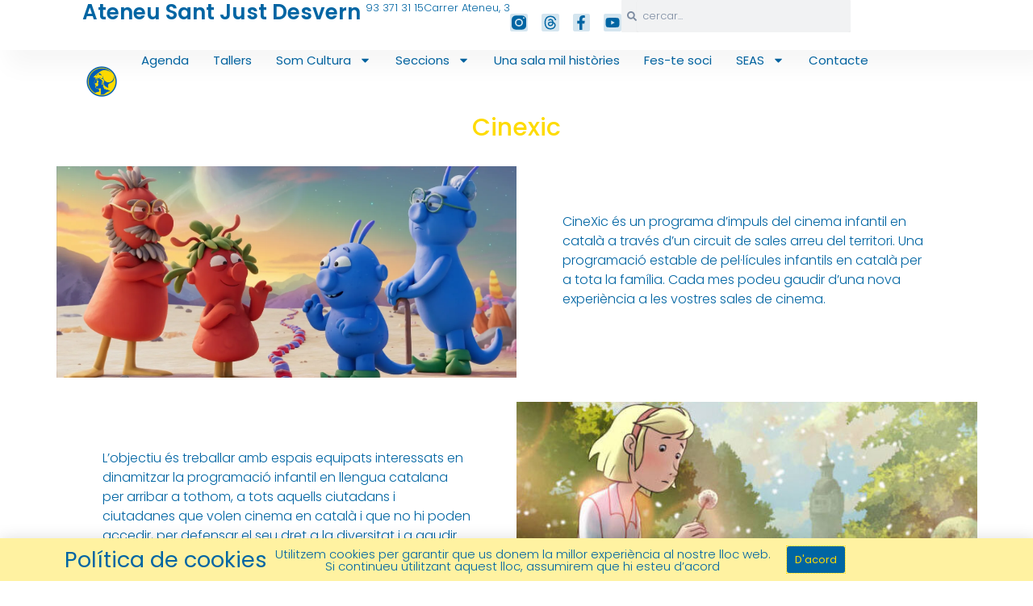

--- FILE ---
content_type: text/css; charset=UTF-8
request_url: https://ateneudesvern.cat/wp-content/uploads/elementor/css/post-4598.css?ver=1769022055
body_size: 2034
content:
.elementor-4598 .elementor-element.elementor-element-041295b{--display:flex;--flex-direction:row;--container-widget-width:initial;--container-widget-height:100%;--container-widget-flex-grow:1;--container-widget-align-self:stretch;--flex-wrap-mobile:wrap;--justify-content:center;--margin-top:0px;--margin-bottom:0px;--margin-left:0px;--margin-right:0px;--padding-top:0px;--padding-bottom:0px;--padding-left:0px;--padding-right:0px;}.elementor-widget-heading .elementor-heading-title{font-family:var( --e-global-typography-primary-font-family ), Sans-serif;font-size:var( --e-global-typography-primary-font-size );font-weight:var( --e-global-typography-primary-font-weight );text-transform:var( --e-global-typography-primary-text-transform );font-style:var( --e-global-typography-primary-font-style );text-decoration:var( --e-global-typography-primary-text-decoration );line-height:var( --e-global-typography-primary-line-height );letter-spacing:var( --e-global-typography-primary-letter-spacing );word-spacing:var( --e-global-typography-primary-word-spacing );color:var( --e-global-color-primary );}.elementor-4598 .elementor-element.elementor-element-fe5c778 .elementor-heading-title{font-family:"Poppins", Sans-serif;font-size:30px;font-weight:500;text-transform:none;font-style:normal;text-decoration:none;line-height:1.2em;letter-spacing:0px;word-spacing:0em;color:var( --e-global-color-635e724 );}.elementor-4598 .elementor-element.elementor-element-62260c5{--display:flex;--flex-direction:column;--container-widget-width:100%;--container-widget-height:initial;--container-widget-flex-grow:0;--container-widget-align-self:initial;--flex-wrap-mobile:wrap;}.elementor-4598 .elementor-element.elementor-element-67a0e55{--display:flex;--flex-direction:row;--container-widget-width:calc( ( 1 - var( --container-widget-flex-grow ) ) * 100% );--container-widget-height:100%;--container-widget-flex-grow:1;--container-widget-align-self:stretch;--flex-wrap-mobile:wrap;--align-items:stretch;--gap:0px 0px;--row-gap:0px;--column-gap:0px;--margin-top:30px;--margin-bottom:0px;--margin-left:0px;--margin-right:0px;--padding-top:0%;--padding-bottom:0%;--padding-left:0%;--padding-right:0%;}.elementor-4598 .elementor-element.elementor-element-92fb26b{--display:flex;--justify-content:flex-end;--gap:0px 0px;--row-gap:0px;--column-gap:0px;--padding-top:15%;--padding-bottom:0%;--padding-left:0%;--padding-right:8%;}.elementor-4598 .elementor-element.elementor-element-92fb26b:not(.elementor-motion-effects-element-type-background), .elementor-4598 .elementor-element.elementor-element-92fb26b > .elementor-motion-effects-container > .elementor-motion-effects-layer{background-image:url("https://ateneudesvern.cat/wp-content/uploads/2024/09/BILL-Y-JANET-Y-OTRAS-CRONICAS-MARCIANAS-1.webp");background-position:center center;background-repeat:repeat;background-size:cover;}.elementor-4598 .elementor-element.elementor-element-3acdef9{--display:flex;--gap:0px 0px;--row-gap:0px;--column-gap:0px;--padding-top:5%;--padding-bottom:5%;--padding-left:5%;--padding-right:5%;}.elementor-widget-text-editor{font-family:var( --e-global-typography-text-font-family ), Sans-serif;font-size:var( --e-global-typography-text-font-size );font-weight:var( --e-global-typography-text-font-weight );text-transform:var( --e-global-typography-text-text-transform );font-style:var( --e-global-typography-text-font-style );text-decoration:var( --e-global-typography-text-text-decoration );line-height:var( --e-global-typography-text-line-height );letter-spacing:var( --e-global-typography-text-letter-spacing );color:var( --e-global-color-text );}.elementor-widget-text-editor.elementor-drop-cap-view-stacked .elementor-drop-cap{background-color:var( --e-global-color-primary );}.elementor-widget-text-editor.elementor-drop-cap-view-framed .elementor-drop-cap, .elementor-widget-text-editor.elementor-drop-cap-view-default .elementor-drop-cap{color:var( --e-global-color-primary );border-color:var( --e-global-color-primary );}.elementor-4598 .elementor-element.elementor-element-5e9fe7e{font-family:"Poppins", Sans-serif;font-size:16px;font-weight:300;text-transform:none;font-style:normal;text-decoration:none;line-height:1.5em;letter-spacing:0px;color:var( --e-global-color-1d644a7 );}.elementor-4598 .elementor-element.elementor-element-b230065{--display:flex;--flex-direction:column;--container-widget-width:100%;--container-widget-height:initial;--container-widget-flex-grow:0;--container-widget-align-self:initial;--flex-wrap-mobile:wrap;--margin-top:30px;--margin-bottom:0px;--margin-left:0px;--margin-right:0px;}.elementor-4598 .elementor-element.elementor-element-f52e6da{--display:flex;--flex-direction:row;--container-widget-width:calc( ( 1 - var( --container-widget-flex-grow ) ) * 100% );--container-widget-height:100%;--container-widget-flex-grow:1;--container-widget-align-self:stretch;--flex-wrap-mobile:wrap;--align-items:stretch;--gap:0px 0px;--row-gap:0px;--column-gap:0px;--padding-top:0%;--padding-bottom:0%;--padding-left:0%;--padding-right:0%;}.elementor-4598 .elementor-element.elementor-element-b70897b{--display:flex;--gap:0px 0px;--row-gap:0px;--column-gap:0px;--padding-top:05%;--padding-bottom:05%;--padding-left:05%;--padding-right:05%;}.elementor-4598 .elementor-element.elementor-element-f9af557{font-family:"Poppins", Sans-serif;font-size:16px;font-weight:300;text-transform:none;font-style:normal;text-decoration:none;line-height:1.5em;letter-spacing:0px;color:var( --e-global-color-1d644a7 );}.elementor-4598 .elementor-element.elementor-element-920b13b{--display:flex;--justify-content:flex-end;--gap:0px 0px;--row-gap:0px;--column-gap:0px;--padding-top:15%;--padding-bottom:0%;--padding-left:0%;--padding-right:8%;}.elementor-4598 .elementor-element.elementor-element-920b13b:not(.elementor-motion-effects-element-type-background), .elementor-4598 .elementor-element.elementor-element-920b13b > .elementor-motion-effects-container > .elementor-motion-effects-layer{background-image:url("https://ateneudesvern.cat/wp-content/uploads/2024/09/cinexic.jpg");background-position:center center;background-repeat:no-repeat;background-size:cover;}.elementor-4598 .elementor-element.elementor-element-17d38f9{--display:flex;--flex-direction:column;--container-widget-width:100%;--container-widget-height:initial;--container-widget-flex-grow:0;--container-widget-align-self:initial;--flex-wrap-mobile:wrap;--margin-top:30px;--margin-bottom:0px;--margin-left:0px;--margin-right:0px;--padding-top:0px;--padding-bottom:020px;--padding-left:0px;--padding-right:0px;}.elementor-4598 .elementor-element.elementor-element-a8eedff{--display:flex;--flex-direction:row;--container-widget-width:calc( ( 1 - var( --container-widget-flex-grow ) ) * 100% );--container-widget-height:100%;--container-widget-flex-grow:1;--container-widget-align-self:stretch;--flex-wrap-mobile:wrap;--align-items:stretch;--gap:0px 0px;--row-gap:0px;--column-gap:0px;--padding-top:0%;--padding-bottom:0%;--padding-left:0%;--padding-right:0%;}.elementor-4598 .elementor-element.elementor-element-0b23c0a{--display:flex;--justify-content:flex-end;--gap:0px 0px;--row-gap:0px;--column-gap:0px;--padding-top:15%;--padding-bottom:0%;--padding-left:0%;--padding-right:8%;}.elementor-4598 .elementor-element.elementor-element-0b23c0a:not(.elementor-motion-effects-element-type-background), .elementor-4598 .elementor-element.elementor-element-0b23c0a > .elementor-motion-effects-container > .elementor-motion-effects-layer{background-image:url("https://ateneudesvern.cat/wp-content/uploads/2024/09/SUPERCUC-WEB-PETITA-20240319-720x340-1.jpg");background-position:center center;background-repeat:no-repeat;background-size:cover;}.elementor-4598 .elementor-element.elementor-element-f2e2ca8{--display:flex;--gap:0px 0px;--row-gap:0px;--column-gap:0px;--padding-top:05%;--padding-bottom:05%;--padding-left:05%;--padding-right:05%;}.elementor-4598 .elementor-element.elementor-element-aeecbde{font-family:"Poppins", Sans-serif;font-size:16px;font-weight:300;text-transform:none;font-style:normal;text-decoration:none;line-height:1.5em;letter-spacing:0px;color:var( --e-global-color-1d644a7 );}.elementor-widget-button .elementor-button{background-color:var( --e-global-color-accent );font-family:var( --e-global-typography-accent-font-family ), Sans-serif;font-size:var( --e-global-typography-accent-font-size );font-weight:var( --e-global-typography-accent-font-weight );text-transform:var( --e-global-typography-accent-text-transform );font-style:var( --e-global-typography-accent-font-style );text-decoration:var( --e-global-typography-accent-text-decoration );line-height:var( --e-global-typography-accent-line-height );letter-spacing:var( --e-global-typography-accent-letter-spacing );}.elementor-4598 .elementor-element.elementor-element-1d09025 .elementor-button{background-color:var( --e-global-color-635e724 );font-family:"Poppins", Sans-serif;font-size:16px;font-weight:400;text-transform:none;font-style:normal;text-decoration:none;line-height:1em;letter-spacing:0px;fill:var( --e-global-color-1d644a7 );color:var( --e-global-color-1d644a7 );}.elementor-4598 .elementor-element.elementor-element-1d09025 .elementor-button:hover, .elementor-4598 .elementor-element.elementor-element-1d09025 .elementor-button:focus{background-color:var( --e-global-color-635e724 );color:var( --e-global-color-c696dce );}.elementor-4598 .elementor-element.elementor-element-1d09025 > .elementor-widget-container{padding:10px 0px 0px 0px;}.elementor-4598 .elementor-element.elementor-element-1d09025.elementor-element{--align-self:center;}.elementor-4598 .elementor-element.elementor-element-1d09025 .elementor-button:hover svg, .elementor-4598 .elementor-element.elementor-element-1d09025 .elementor-button:focus svg{fill:var( --e-global-color-c696dce );}.elementor-4598 .elementor-element.elementor-element-b6f1b3f{--display:flex;--flex-direction:column;--container-widget-width:100%;--container-widget-height:initial;--container-widget-flex-grow:0;--container-widget-align-self:initial;--flex-wrap-mobile:wrap;}.elementor-4598 .elementor-element.elementor-element-d769f89{--display:flex;--flex-direction:column;--container-widget-width:100%;--container-widget-height:initial;--container-widget-flex-grow:0;--container-widget-align-self:initial;--flex-wrap-mobile:wrap;}.elementor-4598 .elementor-element.elementor-element-730180e{--display:flex;--flex-direction:column;--container-widget-width:100%;--container-widget-height:initial;--container-widget-flex-grow:0;--container-widget-align-self:initial;--flex-wrap-mobile:wrap;}.elementor-4598 .elementor-element.elementor-element-12e7216{--display:flex;--flex-direction:column;--container-widget-width:100%;--container-widget-height:initial;--container-widget-flex-grow:0;--container-widget-align-self:initial;--flex-wrap-mobile:wrap;}.elementor-4598 .elementor-element.elementor-element-6dddac1{--display:flex;--flex-direction:column;--container-widget-width:100%;--container-widget-height:initial;--container-widget-flex-grow:0;--container-widget-align-self:initial;--flex-wrap-mobile:wrap;}.elementor-4598 .elementor-element.elementor-element-80ca8df{--display:flex;--flex-direction:column;--container-widget-width:100%;--container-widget-height:initial;--container-widget-flex-grow:0;--container-widget-align-self:initial;--flex-wrap-mobile:wrap;}.elementor-4598 .elementor-element.elementor-element-2235d79{--display:flex;--flex-direction:column;--container-widget-width:100%;--container-widget-height:initial;--container-widget-flex-grow:0;--container-widget-align-self:initial;--flex-wrap-mobile:wrap;}.elementor-4598 .elementor-element.elementor-element-6a8b8b9{--display:flex;--flex-direction:column;--container-widget-width:100%;--container-widget-height:initial;--container-widget-flex-grow:0;--container-widget-align-self:initial;--flex-wrap-mobile:wrap;}.elementor-4598 .elementor-element.elementor-element-98761ba{--display:flex;--flex-direction:row;--container-widget-width:initial;--container-widget-height:100%;--container-widget-flex-grow:1;--container-widget-align-self:stretch;--flex-wrap-mobile:wrap;}.elementor-widget-divider{--divider-color:var( --e-global-color-secondary );}.elementor-widget-divider .elementor-divider__text{color:var( --e-global-color-secondary );font-family:var( --e-global-typography-secondary-font-family ), Sans-serif;font-size:var( --e-global-typography-secondary-font-size );font-weight:var( --e-global-typography-secondary-font-weight );text-transform:var( --e-global-typography-secondary-text-transform );font-style:var( --e-global-typography-secondary-font-style );text-decoration:var( --e-global-typography-secondary-text-decoration );line-height:var( --e-global-typography-secondary-line-height );letter-spacing:var( --e-global-typography-secondary-letter-spacing );}.elementor-widget-divider.elementor-view-stacked .elementor-icon{background-color:var( --e-global-color-secondary );}.elementor-widget-divider.elementor-view-framed .elementor-icon, .elementor-widget-divider.elementor-view-default .elementor-icon{color:var( --e-global-color-secondary );border-color:var( --e-global-color-secondary );}.elementor-widget-divider.elementor-view-framed .elementor-icon, .elementor-widget-divider.elementor-view-default .elementor-icon svg{fill:var( --e-global-color-secondary );}.elementor-4598 .elementor-element.elementor-element-7841531{--divider-border-style:solid;--divider-color:var( --e-global-color-635e724 );--divider-border-width:1px;}.elementor-4598 .elementor-element.elementor-element-7841531 .elementor-divider-separator{width:100%;margin:0 auto;margin-center:0;}.elementor-4598 .elementor-element.elementor-element-7841531 .elementor-divider{text-align:center;padding-block-start:19px;padding-block-end:19px;}.elementor-4598 .elementor-element.elementor-element-19e6233{--display:flex;--flex-direction:column;--container-widget-width:100%;--container-widget-height:initial;--container-widget-flex-grow:0;--container-widget-align-self:initial;--flex-wrap-mobile:wrap;}.elementor-4598 .elementor-element.elementor-element-5539d28{--display:flex;--flex-direction:column;--container-widget-width:100%;--container-widget-height:initial;--container-widget-flex-grow:0;--container-widget-align-self:initial;--flex-wrap-mobile:wrap;}.elementor-4598 .elementor-element.elementor-element-768c6c9{--display:flex;--flex-direction:column;--container-widget-width:100%;--container-widget-height:initial;--container-widget-flex-grow:0;--container-widget-align-self:initial;--flex-wrap-mobile:wrap;}.elementor-4598 .elementor-element.elementor-element-c4ab7dc{--display:flex;--flex-direction:column;--container-widget-width:100%;--container-widget-height:initial;--container-widget-flex-grow:0;--container-widget-align-self:initial;--flex-wrap-mobile:wrap;}.elementor-4598 .elementor-element.elementor-element-e06f2ca{--display:flex;--flex-direction:column;--container-widget-width:100%;--container-widget-height:initial;--container-widget-flex-grow:0;--container-widget-align-self:initial;--flex-wrap-mobile:wrap;}.elementor-4598 .elementor-element.elementor-element-07ac9c4{--display:flex;--flex-direction:column;--container-widget-width:100%;--container-widget-height:initial;--container-widget-flex-grow:0;--container-widget-align-self:initial;--flex-wrap-mobile:wrap;}.elementor-4598 .elementor-element.elementor-element-39366bb{--display:flex;--flex-direction:column;--container-widget-width:100%;--container-widget-height:initial;--container-widget-flex-grow:0;--container-widget-align-self:initial;--flex-wrap-mobile:wrap;}.elementor-4598 .elementor-element.elementor-element-3dd3fc0{--display:flex;--flex-direction:column;--container-widget-width:100%;--container-widget-height:initial;--container-widget-flex-grow:0;--container-widget-align-self:initial;--flex-wrap-mobile:wrap;}.elementor-4598 .elementor-element.elementor-element-ff9b67f{--display:flex;--flex-direction:row;--container-widget-width:initial;--container-widget-height:100%;--container-widget-flex-grow:1;--container-widget-align-self:stretch;--flex-wrap-mobile:wrap;}.elementor-4598 .elementor-element.elementor-element-f104ca6{--display:flex;--flex-direction:column;--container-widget-width:100%;--container-widget-height:initial;--container-widget-flex-grow:0;--container-widget-align-self:initial;--flex-wrap-mobile:wrap;--justify-content:center;}.elementor-4598 .elementor-element.elementor-element-f99d49e{text-align:start;}.elementor-4598 .elementor-element.elementor-element-f99d49e .elementor-heading-title{font-family:"Poppins", Sans-serif;font-size:25px;font-weight:500;text-transform:none;font-style:normal;text-decoration:none;line-height:1.2em;letter-spacing:0px;word-spacing:0em;color:var( --e-global-color-635e724 );}.elementor-4598 .elementor-element.elementor-element-4f97e3c{--display:flex;--flex-direction:column;--container-widget-width:100%;--container-widget-height:initial;--container-widget-flex-grow:0;--container-widget-align-self:initial;--flex-wrap-mobile:wrap;}.elementor-4598 .elementor-element.elementor-element-09a4da3{--display:flex;--flex-direction:column;--container-widget-width:100%;--container-widget-height:initial;--container-widget-flex-grow:0;--container-widget-align-self:initial;--flex-wrap-mobile:wrap;}.elementor-4598 .elementor-element.elementor-element-11f927e{--display:flex;--flex-direction:column;--container-widget-width:100%;--container-widget-height:initial;--container-widget-flex-grow:0;--container-widget-align-self:initial;--flex-wrap-mobile:wrap;}.elementor-4598 .elementor-element.elementor-element-c3bb7db{--display:flex;--flex-direction:column;--container-widget-width:100%;--container-widget-height:initial;--container-widget-flex-grow:0;--container-widget-align-self:initial;--flex-wrap-mobile:wrap;}.elementor-4598 .elementor-element.elementor-element-3c734fd{--display:flex;--flex-direction:column;--container-widget-width:100%;--container-widget-height:initial;--container-widget-flex-grow:0;--container-widget-align-self:initial;--flex-wrap-mobile:wrap;}.elementor-4598 .elementor-element.elementor-element-bf42b48{--display:flex;--flex-direction:column;--container-widget-width:100%;--container-widget-height:initial;--container-widget-flex-grow:0;--container-widget-align-self:initial;--flex-wrap-mobile:wrap;--padding-top:0px;--padding-bottom:15px;--padding-left:0px;--padding-right:0px;}.elementor-4598 .elementor-element.elementor-element-38fe537{--display:flex;--flex-direction:column;--container-widget-width:100%;--container-widget-height:initial;--container-widget-flex-grow:0;--container-widget-align-self:initial;--flex-wrap-mobile:wrap;}.elementor-4598 .elementor-element.elementor-element-3170f76{--display:flex;--flex-direction:column;--container-widget-width:100%;--container-widget-height:initial;--container-widget-flex-grow:0;--container-widget-align-self:initial;--flex-wrap-mobile:wrap;}.elementor-4598 .elementor-element.elementor-element-5dfbb0a{--display:flex;--flex-direction:column;--container-widget-width:100%;--container-widget-height:initial;--container-widget-flex-grow:0;--container-widget-align-self:initial;--flex-wrap-mobile:wrap;--padding-top:5px;--padding-bottom:0px;--padding-left:0px;--padding-right:0px;}.elementor-4598 .elementor-element.elementor-element-c204a15{--display:flex;--flex-direction:column;--container-widget-width:100%;--container-widget-height:initial;--container-widget-flex-grow:0;--container-widget-align-self:initial;--flex-wrap-mobile:wrap;}.elementor-4598 .elementor-element.elementor-element-3d4e6b6{--display:flex;--flex-direction:row;--container-widget-width:calc( ( 1 - var( --container-widget-flex-grow ) ) * 100% );--container-widget-height:100%;--container-widget-flex-grow:1;--container-widget-align-self:stretch;--flex-wrap-mobile:wrap;--justify-content:center;--align-items:stretch;--gap:50px 50px;--row-gap:50px;--column-gap:50px;--flex-wrap:wrap;--padding-top:5%;--padding-bottom:5%;--padding-left:5%;--padding-right:5%;}.elementor-widget-call-to-action .elementor-cta__title{font-family:var( --e-global-typography-primary-font-family ), Sans-serif;font-size:var( --e-global-typography-primary-font-size );font-weight:var( --e-global-typography-primary-font-weight );text-transform:var( --e-global-typography-primary-text-transform );font-style:var( --e-global-typography-primary-font-style );text-decoration:var( --e-global-typography-primary-text-decoration );line-height:var( --e-global-typography-primary-line-height );letter-spacing:var( --e-global-typography-primary-letter-spacing );word-spacing:var( --e-global-typography-primary-word-spacing );}.elementor-widget-call-to-action .elementor-cta__description{font-family:var( --e-global-typography-text-font-family ), Sans-serif;font-size:var( --e-global-typography-text-font-size );font-weight:var( --e-global-typography-text-font-weight );text-transform:var( --e-global-typography-text-text-transform );font-style:var( --e-global-typography-text-font-style );text-decoration:var( --e-global-typography-text-text-decoration );line-height:var( --e-global-typography-text-line-height );letter-spacing:var( --e-global-typography-text-letter-spacing );}.elementor-widget-call-to-action .elementor-cta__button{font-family:var( --e-global-typography-accent-font-family ), Sans-serif;font-size:var( --e-global-typography-accent-font-size );font-weight:var( --e-global-typography-accent-font-weight );text-transform:var( --e-global-typography-accent-text-transform );font-style:var( --e-global-typography-accent-font-style );text-decoration:var( --e-global-typography-accent-text-decoration );line-height:var( --e-global-typography-accent-line-height );letter-spacing:var( --e-global-typography-accent-letter-spacing );}.elementor-widget-call-to-action .elementor-ribbon-inner{background-color:var( --e-global-color-accent );font-family:var( --e-global-typography-accent-font-family ), Sans-serif;font-size:var( --e-global-typography-accent-font-size );font-weight:var( --e-global-typography-accent-font-weight );text-transform:var( --e-global-typography-accent-text-transform );font-style:var( --e-global-typography-accent-font-style );text-decoration:var( --e-global-typography-accent-text-decoration );line-height:var( --e-global-typography-accent-line-height );letter-spacing:var( --e-global-typography-accent-letter-spacing );}.elementor-4598 .elementor-element.elementor-element-7184755 .elementor-cta .elementor-cta__bg, .elementor-4598 .elementor-element.elementor-element-7184755 .elementor-cta .elementor-cta__bg-overlay{transition-duration:1500ms;}.elementor-4598 .elementor-element.elementor-element-7184755{width:var( --container-widget-width, 30% );max-width:30%;--container-widget-width:30%;--container-widget-flex-grow:0;}.elementor-4598 .elementor-element.elementor-element-7184755 .elementor-cta__content{min-height:31vh;text-align:start;padding:0px 0px 48px 48px;}.elementor-4598 .elementor-element.elementor-element-7184755 .elementor-cta__title{font-family:"Poppins", Sans-serif;font-size:25px;font-weight:600;text-transform:none;font-style:normal;text-decoration:none;line-height:1.3em;letter-spacing:0px;word-spacing:0em;color:#FFFFFF;}.elementor-4598 .elementor-element.elementor-element-7184755 .elementor-cta__title:not(:last-child){margin-bottom:100px;}.elementor-4598 .elementor-element.elementor-element-7184755 .elementor-cta:not(:hover) .elementor-cta__bg-overlay{background-color:#2121215C;}.elementor-4598 .elementor-element.elementor-element-7184755 .elementor-cta:hover .elementor-cta__bg-overlay{background-color:#21212114;}.elementor-4598 .elementor-element.elementor-element-d2cb6f3 .elementor-cta .elementor-cta__bg, .elementor-4598 .elementor-element.elementor-element-d2cb6f3 .elementor-cta .elementor-cta__bg-overlay{transition-duration:1500ms;}.elementor-4598 .elementor-element.elementor-element-d2cb6f3{width:var( --container-widget-width, 30% );max-width:30%;--container-widget-width:30%;--container-widget-flex-grow:0;}.elementor-4598 .elementor-element.elementor-element-d2cb6f3 .elementor-cta__content{min-height:31vh;text-align:start;padding:0px 0px 48px 48px;}.elementor-4598 .elementor-element.elementor-element-d2cb6f3 .elementor-cta__title{font-family:"Poppins", Sans-serif;font-size:25px;font-weight:600;text-transform:none;font-style:normal;text-decoration:none;line-height:1.3em;letter-spacing:0px;word-spacing:0em;color:#FFFFFF;}.elementor-4598 .elementor-element.elementor-element-d2cb6f3 .elementor-cta__title:not(:last-child){margin-bottom:100px;}.elementor-4598 .elementor-element.elementor-element-d2cb6f3 .elementor-cta:not(:hover) .elementor-cta__bg-overlay{background-color:#2121215C;}.elementor-4598 .elementor-element.elementor-element-d2cb6f3 .elementor-cta:hover .elementor-cta__bg-overlay{background-color:#21212114;}.elementor-4598 .elementor-element.elementor-element-a5b62a0 .elementor-cta .elementor-cta__bg, .elementor-4598 .elementor-element.elementor-element-a5b62a0 .elementor-cta .elementor-cta__bg-overlay{transition-duration:1500ms;}.elementor-4598 .elementor-element.elementor-element-a5b62a0{width:var( --container-widget-width, 30% );max-width:30%;--container-widget-width:30%;--container-widget-flex-grow:0;}.elementor-4598 .elementor-element.elementor-element-a5b62a0 .elementor-cta__content{min-height:31vh;text-align:start;padding:0px 0px 48px 48px;}.elementor-4598 .elementor-element.elementor-element-a5b62a0 .elementor-cta__title{font-family:"Poppins", Sans-serif;font-size:25px;font-weight:600;text-transform:none;font-style:normal;text-decoration:none;line-height:1.3em;letter-spacing:0px;word-spacing:0em;color:#FFFFFF;}.elementor-4598 .elementor-element.elementor-element-a5b62a0 .elementor-cta__title:not(:last-child){margin-bottom:100px;}.elementor-4598 .elementor-element.elementor-element-a5b62a0 .elementor-cta:not(:hover) .elementor-cta__bg-overlay{background-color:#2121215C;}.elementor-4598 .elementor-element.elementor-element-a5b62a0 .elementor-cta:hover .elementor-cta__bg-overlay{background-color:#21212114;}body.elementor-page-4598:not(.elementor-motion-effects-element-type-background), body.elementor-page-4598 > .elementor-motion-effects-container > .elementor-motion-effects-layer{background-color:#FFFFFF;}@media(max-width:1142px){.elementor-widget-heading .elementor-heading-title{font-size:var( --e-global-typography-primary-font-size );line-height:var( --e-global-typography-primary-line-height );letter-spacing:var( --e-global-typography-primary-letter-spacing );word-spacing:var( --e-global-typography-primary-word-spacing );}.elementor-4598 .elementor-element.elementor-element-fe5c778 .elementor-heading-title{font-size:30px;}.elementor-4598 .elementor-element.elementor-element-67a0e55{--flex-direction:column;--container-widget-width:100%;--container-widget-height:initial;--container-widget-flex-grow:0;--container-widget-align-self:initial;--flex-wrap-mobile:wrap;}.elementor-4598 .elementor-element.elementor-element-92fb26b{--padding-top:20%;--padding-bottom:0%;--padding-left:0%;--padding-right:12%;}.elementor-4598 .elementor-element.elementor-element-3acdef9{--padding-top:10%;--padding-bottom:10%;--padding-left:10%;--padding-right:10%;}.elementor-widget-text-editor{font-size:var( --e-global-typography-text-font-size );line-height:var( --e-global-typography-text-line-height );letter-spacing:var( --e-global-typography-text-letter-spacing );}.elementor-4598 .elementor-element.elementor-element-5e9fe7e{font-size:18px;}.elementor-4598 .elementor-element.elementor-element-f52e6da{--flex-direction:column;--container-widget-width:100%;--container-widget-height:initial;--container-widget-flex-grow:0;--container-widget-align-self:initial;--flex-wrap-mobile:wrap;}.elementor-4598 .elementor-element.elementor-element-b70897b{--padding-top:10%;--padding-bottom:10%;--padding-left:10%;--padding-right:10%;}.elementor-4598 .elementor-element.elementor-element-f9af557{font-size:18px;}.elementor-4598 .elementor-element.elementor-element-920b13b{--padding-top:20%;--padding-bottom:0%;--padding-left:0%;--padding-right:12%;}.elementor-4598 .elementor-element.elementor-element-a8eedff{--flex-direction:column;--container-widget-width:100%;--container-widget-height:initial;--container-widget-flex-grow:0;--container-widget-align-self:initial;--flex-wrap-mobile:wrap;}.elementor-4598 .elementor-element.elementor-element-0b23c0a{--padding-top:20%;--padding-bottom:0%;--padding-left:0%;--padding-right:12%;}.elementor-4598 .elementor-element.elementor-element-f2e2ca8{--padding-top:10%;--padding-bottom:10%;--padding-left:10%;--padding-right:10%;}.elementor-4598 .elementor-element.elementor-element-aeecbde{font-size:18px;}.elementor-widget-button .elementor-button{font-size:var( --e-global-typography-accent-font-size );line-height:var( --e-global-typography-accent-line-height );letter-spacing:var( --e-global-typography-accent-letter-spacing );}.elementor-4598 .elementor-element.elementor-element-1d09025 .elementor-button{font-size:14px;}.elementor-widget-divider .elementor-divider__text{font-size:var( --e-global-typography-secondary-font-size );line-height:var( --e-global-typography-secondary-line-height );letter-spacing:var( --e-global-typography-secondary-letter-spacing );}.elementor-4598 .elementor-element.elementor-element-f99d49e .elementor-heading-title{font-size:24px;}.elementor-4598 .elementor-element.elementor-element-3d4e6b6{--min-height:800px;--justify-content:space-evenly;--gap:10px 10px;--row-gap:10px;--column-gap:10px;--padding-top:10%;--padding-bottom:10%;--padding-left:2%;--padding-right:2%;}.elementor-widget-call-to-action .elementor-cta__title{font-size:var( --e-global-typography-primary-font-size );line-height:var( --e-global-typography-primary-line-height );letter-spacing:var( --e-global-typography-primary-letter-spacing );word-spacing:var( --e-global-typography-primary-word-spacing );}.elementor-widget-call-to-action .elementor-cta__description{font-size:var( --e-global-typography-text-font-size );line-height:var( --e-global-typography-text-line-height );letter-spacing:var( --e-global-typography-text-letter-spacing );}.elementor-widget-call-to-action .elementor-cta__button{font-size:var( --e-global-typography-accent-font-size );line-height:var( --e-global-typography-accent-line-height );letter-spacing:var( --e-global-typography-accent-letter-spacing );}.elementor-widget-call-to-action .elementor-ribbon-inner{font-size:var( --e-global-typography-accent-font-size );line-height:var( --e-global-typography-accent-line-height );letter-spacing:var( --e-global-typography-accent-letter-spacing );}.elementor-4598 .elementor-element.elementor-element-7184755 .elementor-cta__content{min-height:300px;padding:0px 15px 30px 30px;}.elementor-4598 .elementor-element.elementor-element-7184755 .elementor-cta__title{font-size:25px;}.elementor-4598 .elementor-element.elementor-element-7184755 .elementor-cta__title:not(:last-child){margin-bottom:20px;}.elementor-4598 .elementor-element.elementor-element-d2cb6f3 .elementor-cta__content{min-height:300px;padding:0px 15px 30px 30px;}.elementor-4598 .elementor-element.elementor-element-d2cb6f3 .elementor-cta__title{font-size:25px;}.elementor-4598 .elementor-element.elementor-element-d2cb6f3 .elementor-cta__title:not(:last-child){margin-bottom:20px;}.elementor-4598 .elementor-element.elementor-element-a5b62a0 .elementor-cta__content{min-height:300px;padding:0px 15px 30px 30px;}.elementor-4598 .elementor-element.elementor-element-a5b62a0 .elementor-cta__title{font-size:25px;}.elementor-4598 .elementor-element.elementor-element-a5b62a0 .elementor-cta__title:not(:last-child){margin-bottom:20px;}}@media(max-width:767px){.elementor-widget-heading .elementor-heading-title{font-size:var( --e-global-typography-primary-font-size );line-height:var( --e-global-typography-primary-line-height );letter-spacing:var( --e-global-typography-primary-letter-spacing );word-spacing:var( --e-global-typography-primary-word-spacing );}.elementor-4598 .elementor-element.elementor-element-fe5c778 .elementor-heading-title{font-size:28px;line-height:1.1em;}.elementor-4598 .elementor-element.elementor-element-92fb26b:not(.elementor-motion-effects-element-type-background), .elementor-4598 .elementor-element.elementor-element-92fb26b > .elementor-motion-effects-container > .elementor-motion-effects-layer{background-position:center center;background-repeat:no-repeat;background-size:cover;}.elementor-4598 .elementor-element.elementor-element-3acdef9{--padding-top:15%;--padding-bottom:15%;--padding-left:6%;--padding-right:6%;}.elementor-widget-text-editor{font-size:var( --e-global-typography-text-font-size );line-height:var( --e-global-typography-text-line-height );letter-spacing:var( --e-global-typography-text-letter-spacing );}.elementor-4598 .elementor-element.elementor-element-5e9fe7e{font-size:16px;}.elementor-4598 .elementor-element.elementor-element-b230065{--margin-top:0px;--margin-bottom:0px;--margin-left:0px;--margin-right:0px;}.elementor-4598 .elementor-element.elementor-element-f52e6da{--margin-top:-30px;--margin-bottom:0px;--margin-left:0px;--margin-right:0px;}.elementor-4598 .elementor-element.elementor-element-b70897b{--padding-top:0%;--padding-bottom:0%;--padding-left:6%;--padding-right:6%;}.elementor-4598 .elementor-element.elementor-element-f9af557{font-size:16px;}.elementor-4598 .elementor-element.elementor-element-920b13b:not(.elementor-motion-effects-element-type-background), .elementor-4598 .elementor-element.elementor-element-920b13b > .elementor-motion-effects-container > .elementor-motion-effects-layer{background-position:center center;background-repeat:no-repeat;background-size:cover;}.elementor-4598 .elementor-element.elementor-element-920b13b{--padding-top:0%;--padding-bottom:35%;--padding-left:0%;--padding-right:0%;}.elementor-4598 .elementor-element.elementor-element-17d38f9{--margin-top:0px;--margin-bottom:0px;--margin-left:0px;--margin-right:0px;}.elementor-4598 .elementor-element.elementor-element-a8eedff{--margin-top:-30px;--margin-bottom:0px;--margin-left:0px;--margin-right:0px;}.elementor-4598 .elementor-element.elementor-element-0b23c0a:not(.elementor-motion-effects-element-type-background), .elementor-4598 .elementor-element.elementor-element-0b23c0a > .elementor-motion-effects-container > .elementor-motion-effects-layer{background-position:center center;background-repeat:no-repeat;background-size:cover;}.elementor-4598 .elementor-element.elementor-element-0b23c0a{--margin-top:51px;--margin-bottom:0px;--margin-left:0px;--margin-right:0px;--padding-top:0%;--padding-bottom:35%;--padding-left:0%;--padding-right:0%;}.elementor-4598 .elementor-element.elementor-element-f2e2ca8{--margin-top:15px;--margin-bottom:0px;--margin-left:0px;--margin-right:0px;--padding-top:0%;--padding-bottom:5%;--padding-left:6%;--padding-right:6%;}.elementor-4598 .elementor-element.elementor-element-aeecbde{font-size:16px;}.elementor-widget-button .elementor-button{font-size:var( --e-global-typography-accent-font-size );line-height:var( --e-global-typography-accent-line-height );letter-spacing:var( --e-global-typography-accent-letter-spacing );}.elementor-4598 .elementor-element.elementor-element-1d09025 .elementor-button{font-size:16px;}.elementor-widget-divider .elementor-divider__text{font-size:var( --e-global-typography-secondary-font-size );line-height:var( --e-global-typography-secondary-line-height );letter-spacing:var( --e-global-typography-secondary-letter-spacing );}.elementor-4598 .elementor-element.elementor-element-f99d49e .elementor-heading-title{font-size:23px;line-height:1.1em;}.elementor-4598 .elementor-element.elementor-element-3d4e6b6{--gap:30px 30px;--row-gap:30px;--column-gap:30px;--padding-top:10%;--padding-bottom:10%;--padding-left:5%;--padding-right:5%;}.elementor-widget-call-to-action .elementor-cta__title{font-size:var( --e-global-typography-primary-font-size );line-height:var( --e-global-typography-primary-line-height );letter-spacing:var( --e-global-typography-primary-letter-spacing );word-spacing:var( --e-global-typography-primary-word-spacing );}.elementor-widget-call-to-action .elementor-cta__description{font-size:var( --e-global-typography-text-font-size );line-height:var( --e-global-typography-text-line-height );letter-spacing:var( --e-global-typography-text-letter-spacing );}.elementor-widget-call-to-action .elementor-cta__button{font-size:var( --e-global-typography-accent-font-size );line-height:var( --e-global-typography-accent-line-height );letter-spacing:var( --e-global-typography-accent-letter-spacing );}.elementor-widget-call-to-action .elementor-ribbon-inner{font-size:var( --e-global-typography-accent-font-size );line-height:var( --e-global-typography-accent-line-height );letter-spacing:var( --e-global-typography-accent-letter-spacing );}.elementor-4598 .elementor-element.elementor-element-7184755{--container-widget-width:100%;--container-widget-flex-grow:0;width:var( --container-widget-width, 100% );max-width:100%;}.elementor-4598 .elementor-element.elementor-element-7184755 .elementor-cta__title:not(:last-child){margin-bottom:15px;}.elementor-4598 .elementor-element.elementor-element-d2cb6f3{--container-widget-width:100%;--container-widget-flex-grow:0;width:var( --container-widget-width, 100% );max-width:100%;}.elementor-4598 .elementor-element.elementor-element-d2cb6f3 .elementor-cta__title:not(:last-child){margin-bottom:15px;}.elementor-4598 .elementor-element.elementor-element-a5b62a0{--container-widget-width:100%;--container-widget-flex-grow:0;width:var( --container-widget-width, 100% );max-width:100%;}.elementor-4598 .elementor-element.elementor-element-a5b62a0 .elementor-cta__title:not(:last-child){margin-bottom:15px;}}@media(min-width:768px){.elementor-4598 .elementor-element.elementor-element-92fb26b{--width:50%;}.elementor-4598 .elementor-element.elementor-element-3acdef9{--width:50%;}.elementor-4598 .elementor-element.elementor-element-b70897b{--width:50%;}.elementor-4598 .elementor-element.elementor-element-920b13b{--width:50%;}.elementor-4598 .elementor-element.elementor-element-0b23c0a{--width:50%;}.elementor-4598 .elementor-element.elementor-element-f2e2ca8{--width:50%;}}@media(max-width:1142px) and (min-width:768px){.elementor-4598 .elementor-element.elementor-element-92fb26b{--width:100%;}.elementor-4598 .elementor-element.elementor-element-3acdef9{--width:100%;}.elementor-4598 .elementor-element.elementor-element-b70897b{--width:100%;}.elementor-4598 .elementor-element.elementor-element-920b13b{--width:100%;}.elementor-4598 .elementor-element.elementor-element-0b23c0a{--width:100%;}.elementor-4598 .elementor-element.elementor-element-f2e2ca8{--width:100%;}}

--- FILE ---
content_type: text/css; charset=UTF-8
request_url: https://ateneudesvern.cat/wp-content/uploads/elementor/css/post-6505.css?ver=1768959108
body_size: 1993
content:
.elementor-6505 .elementor-element.elementor-element-4027b649{--display:flex;--min-height:62px;--flex-direction:row;--container-widget-width:calc( ( 1 - var( --container-widget-flex-grow ) ) * 100% );--container-widget-height:100%;--container-widget-flex-grow:1;--container-widget-align-self:stretch;--flex-wrap-mobile:wrap;--justify-content:space-between;--align-items:center;--gap:0px 0px;--row-gap:0px;--column-gap:0px;box-shadow:15px 15px 30px 5px rgba(0, 0, 0, 0.04);--padding-top:0%;--padding-bottom:0%;--padding-left:8%;--padding-right:8%;--z-index:96;}.elementor-6505 .elementor-element.elementor-element-4027b649:not(.elementor-motion-effects-element-type-background), .elementor-6505 .elementor-element.elementor-element-4027b649 > .elementor-motion-effects-container > .elementor-motion-effects-layer{background-color:#FFFFFF;}.elementor-widget-image .widget-image-caption{color:var( --e-global-color-text );font-family:var( --e-global-typography-text-font-family ), Sans-serif;font-size:var( --e-global-typography-text-font-size );font-weight:var( --e-global-typography-text-font-weight );text-transform:var( --e-global-typography-text-text-transform );font-style:var( --e-global-typography-text-font-style );text-decoration:var( --e-global-typography-text-text-decoration );line-height:var( --e-global-typography-text-line-height );letter-spacing:var( --e-global-typography-text-letter-spacing );}.elementor-6505 .elementor-element.elementor-element-5b18a1e{width:var( --container-widget-width, 5.49% );max-width:5.49%;--container-widget-width:5.49%;--container-widget-flex-grow:0;text-align:end;}.elementor-6505 .elementor-element.elementor-element-5b18a1e > .elementor-widget-container{margin:15px 15px 15px 15px;}.elementor-6505 .elementor-element.elementor-element-5b18a1e.elementor-element{--flex-grow:0;--flex-shrink:0;}.elementor-widget-heading .elementor-heading-title{font-family:var( --e-global-typography-primary-font-family ), Sans-serif;font-size:var( --e-global-typography-primary-font-size );font-weight:var( --e-global-typography-primary-font-weight );text-transform:var( --e-global-typography-primary-text-transform );font-style:var( --e-global-typography-primary-font-style );text-decoration:var( --e-global-typography-primary-text-decoration );line-height:var( --e-global-typography-primary-line-height );letter-spacing:var( --e-global-typography-primary-letter-spacing );word-spacing:var( --e-global-typography-primary-word-spacing );color:var( --e-global-color-primary );}.elementor-6505 .elementor-element.elementor-element-440ba3e{text-align:center;}.elementor-6505 .elementor-element.elementor-element-440ba3e .elementor-heading-title{font-family:"Poppins", Sans-serif;font-size:26px;font-weight:600;text-transform:none;font-style:normal;text-decoration:none;line-height:1.2em;letter-spacing:0px;word-spacing:0em;color:var( --e-global-color-1d644a7 );}.elementor-widget-icon-list .elementor-icon-list-item:not(:last-child):after{border-color:var( --e-global-color-text );}.elementor-widget-icon-list .elementor-icon-list-icon i{color:var( --e-global-color-primary );}.elementor-widget-icon-list .elementor-icon-list-icon svg{fill:var( --e-global-color-primary );}.elementor-widget-icon-list .elementor-icon-list-item > .elementor-icon-list-text, .elementor-widget-icon-list .elementor-icon-list-item > a{font-family:var( --e-global-typography-text-font-family ), Sans-serif;font-size:var( --e-global-typography-text-font-size );font-weight:var( --e-global-typography-text-font-weight );text-transform:var( --e-global-typography-text-text-transform );font-style:var( --e-global-typography-text-font-style );text-decoration:var( --e-global-typography-text-text-decoration );line-height:var( --e-global-typography-text-line-height );letter-spacing:var( --e-global-typography-text-letter-spacing );}.elementor-widget-icon-list .elementor-icon-list-text{color:var( --e-global-color-secondary );}.elementor-6505 .elementor-element.elementor-element-7c6fa9bf .elementor-icon-list-icon i{color:var( --e-global-color-635e724 );transition:color 0.3s;}.elementor-6505 .elementor-element.elementor-element-7c6fa9bf .elementor-icon-list-icon svg{fill:var( --e-global-color-635e724 );transition:fill 0.3s;}.elementor-6505 .elementor-element.elementor-element-7c6fa9bf{--e-icon-list-icon-size:15px;--icon-vertical-offset:0px;}.elementor-6505 .elementor-element.elementor-element-7c6fa9bf .elementor-icon-list-icon{padding-inline-end:1px;}.elementor-6505 .elementor-element.elementor-element-7c6fa9bf .elementor-icon-list-item > .elementor-icon-list-text, .elementor-6505 .elementor-element.elementor-element-7c6fa9bf .elementor-icon-list-item > a{font-family:"Poppins", Sans-serif;font-size:13px;font-weight:300;text-transform:none;font-style:normal;text-decoration:none;line-height:1.5em;letter-spacing:0px;}.elementor-6505 .elementor-element.elementor-element-7c6fa9bf .elementor-icon-list-text{color:var( --e-global-color-1d644a7 );transition:color 0.3s;}.elementor-6505 .elementor-element.elementor-element-413729e4 .elementor-heading-title{font-family:"Poppins", Sans-serif;font-size:13px;font-weight:300;text-transform:none;font-style:normal;text-decoration:none;line-height:1.5em;letter-spacing:0px;color:var( --e-global-color-1d644a7 );}.elementor-6505 .elementor-element.elementor-element-b3c7971{--grid-template-columns:repeat(0, auto);--icon-size:18px;--grid-column-gap:13px;--grid-row-gap:0px;}.elementor-6505 .elementor-element.elementor-element-b3c7971 .elementor-widget-container{text-align:center;}.elementor-6505 .elementor-element.elementor-element-b3c7971 > .elementor-widget-container{margin:0px 0px 0px 0px;padding:0px 0px 0px 0px;}.elementor-6505 .elementor-element.elementor-element-b3c7971.elementor-element{--align-self:center;}.elementor-6505 .elementor-element.elementor-element-b3c7971 .elementor-social-icon{background-color:#0065A32B;--icon-padding:0.1em;}.elementor-6505 .elementor-element.elementor-element-b3c7971 .elementor-social-icon i{color:var( --e-global-color-1d644a7 );}.elementor-6505 .elementor-element.elementor-element-b3c7971 .elementor-social-icon svg{fill:var( --e-global-color-1d644a7 );}.elementor-6505 .elementor-element.elementor-element-b3c7971 .elementor-social-icon:hover{background-color:var( --e-global-color-635e724 );}.elementor-6505 .elementor-element.elementor-element-b3c7971 .elementor-social-icon:hover i{color:var( --e-global-color-1d644a7 );}.elementor-6505 .elementor-element.elementor-element-b3c7971 .elementor-social-icon:hover svg{fill:var( --e-global-color-1d644a7 );}.elementor-widget-search-form input[type="search"].elementor-search-form__input{font-family:var( --e-global-typography-text-font-family ), Sans-serif;font-size:var( --e-global-typography-text-font-size );font-weight:var( --e-global-typography-text-font-weight );text-transform:var( --e-global-typography-text-text-transform );font-style:var( --e-global-typography-text-font-style );text-decoration:var( --e-global-typography-text-text-decoration );line-height:var( --e-global-typography-text-line-height );letter-spacing:var( --e-global-typography-text-letter-spacing );}.elementor-widget-search-form .elementor-search-form__input,
					.elementor-widget-search-form .elementor-search-form__icon,
					.elementor-widget-search-form .elementor-lightbox .dialog-lightbox-close-button,
					.elementor-widget-search-form .elementor-lightbox .dialog-lightbox-close-button:hover,
					.elementor-widget-search-form.elementor-search-form--skin-full_screen input[type="search"].elementor-search-form__input{color:var( --e-global-color-text );fill:var( --e-global-color-text );}.elementor-widget-search-form .elementor-search-form__submit{font-family:var( --e-global-typography-text-font-family ), Sans-serif;font-size:var( --e-global-typography-text-font-size );font-weight:var( --e-global-typography-text-font-weight );text-transform:var( --e-global-typography-text-text-transform );font-style:var( --e-global-typography-text-font-style );text-decoration:var( --e-global-typography-text-text-decoration );line-height:var( --e-global-typography-text-line-height );letter-spacing:var( --e-global-typography-text-letter-spacing );background-color:var( --e-global-color-secondary );}.elementor-6505 .elementor-element.elementor-element-12a48c3 .elementor-search-form__container{min-height:22px;}.elementor-6505 .elementor-element.elementor-element-12a48c3 .elementor-search-form__submit{min-width:22px;}body:not(.rtl) .elementor-6505 .elementor-element.elementor-element-12a48c3 .elementor-search-form__icon{padding-left:calc(22px / 3);}body.rtl .elementor-6505 .elementor-element.elementor-element-12a48c3 .elementor-search-form__icon{padding-right:calc(22px / 3);}.elementor-6505 .elementor-element.elementor-element-12a48c3 .elementor-search-form__input, .elementor-6505 .elementor-element.elementor-element-12a48c3.elementor-search-form--button-type-text .elementor-search-form__submit{padding-left:calc(22px / 3);padding-right:calc(22px / 3);}.elementor-6505 .elementor-element.elementor-element-12a48c3 .elementor-search-form__icon{--e-search-form-icon-size-minimal:12px;}.elementor-6505 .elementor-element.elementor-element-12a48c3 input[type="search"].elementor-search-form__input{font-family:"Poppins", Sans-serif;font-size:13px;font-weight:300;text-transform:none;font-style:normal;text-decoration:none;line-height:1.5em;letter-spacing:0px;}.elementor-6505 .elementor-element.elementor-element-12a48c3:not(.elementor-search-form--skin-full_screen) .elementor-search-form--focus .elementor-search-form__container{border-color:var( --e-global-color-1d644a7 );}.elementor-6505 .elementor-element.elementor-element-12a48c3.elementor-search-form--skin-full_screen input[type="search"].elementor-search-form__input:focus{border-color:var( --e-global-color-1d644a7 );}.elementor-6505 .elementor-element.elementor-element-12a48c3:not(.elementor-search-form--skin-full_screen) .elementor-search-form__container{border-radius:1px;}.elementor-6505 .elementor-element.elementor-element-12a48c3.elementor-search-form--skin-full_screen input[type="search"].elementor-search-form__input{border-radius:1px;}.elementor-6505 .elementor-element.elementor-element-40669cb{--display:flex;--flex-direction:row;--container-widget-width:initial;--container-widget-height:100%;--container-widget-flex-grow:1;--container-widget-align-self:stretch;--flex-wrap-mobile:wrap;--gap:0px 0px;--row-gap:0px;--column-gap:0px;}.elementor-6505 .elementor-element.elementor-element-313af74{--display:flex;--flex-direction:column;--container-widget-width:100%;--container-widget-height:initial;--container-widget-flex-grow:0;--container-widget-align-self:initial;--flex-wrap-mobile:wrap;}.elementor-6505 .elementor-element.elementor-element-313af74.e-con{--flex-grow:0;--flex-shrink:0;}.elementor-6505 .elementor-element.elementor-element-4e96e1a{width:var( --container-widget-width, 100% );max-width:100%;--container-widget-width:100%;--container-widget-flex-grow:0;text-align:start;}.elementor-6505 .elementor-element.elementor-element-4e96e1a > .elementor-widget-container{margin:20px 20px 20px 37px;padding:0px 10px 0px 0px;}.elementor-6505 .elementor-element.elementor-element-4e96e1a.elementor-element{--flex-grow:0;--flex-shrink:0;}.elementor-6505 .elementor-element.elementor-element-53aed03{--display:flex;--flex-direction:column;--container-widget-width:100%;--container-widget-height:initial;--container-widget-flex-grow:0;--container-widget-align-self:initial;--flex-wrap-mobile:wrap;--justify-content:center;}.elementor-6505 .elementor-element.elementor-element-53aed03.e-con{--flex-grow:0;--flex-shrink:0;}.elementor-widget-nav-menu .elementor-nav-menu .elementor-item{font-family:var( --e-global-typography-primary-font-family ), Sans-serif;font-size:var( --e-global-typography-primary-font-size );font-weight:var( --e-global-typography-primary-font-weight );text-transform:var( --e-global-typography-primary-text-transform );font-style:var( --e-global-typography-primary-font-style );text-decoration:var( --e-global-typography-primary-text-decoration );line-height:var( --e-global-typography-primary-line-height );letter-spacing:var( --e-global-typography-primary-letter-spacing );word-spacing:var( --e-global-typography-primary-word-spacing );}.elementor-widget-nav-menu .elementor-nav-menu--main .elementor-item{color:var( --e-global-color-text );fill:var( --e-global-color-text );}.elementor-widget-nav-menu .elementor-nav-menu--main .elementor-item:hover,
					.elementor-widget-nav-menu .elementor-nav-menu--main .elementor-item.elementor-item-active,
					.elementor-widget-nav-menu .elementor-nav-menu--main .elementor-item.highlighted,
					.elementor-widget-nav-menu .elementor-nav-menu--main .elementor-item:focus{color:var( --e-global-color-accent );fill:var( --e-global-color-accent );}.elementor-widget-nav-menu .elementor-nav-menu--main:not(.e--pointer-framed) .elementor-item:before,
					.elementor-widget-nav-menu .elementor-nav-menu--main:not(.e--pointer-framed) .elementor-item:after{background-color:var( --e-global-color-accent );}.elementor-widget-nav-menu .e--pointer-framed .elementor-item:before,
					.elementor-widget-nav-menu .e--pointer-framed .elementor-item:after{border-color:var( --e-global-color-accent );}.elementor-widget-nav-menu{--e-nav-menu-divider-color:var( --e-global-color-text );}.elementor-widget-nav-menu .elementor-nav-menu--dropdown .elementor-item, .elementor-widget-nav-menu .elementor-nav-menu--dropdown  .elementor-sub-item{font-family:var( --e-global-typography-accent-font-family ), Sans-serif;font-size:var( --e-global-typography-accent-font-size );font-weight:var( --e-global-typography-accent-font-weight );text-transform:var( --e-global-typography-accent-text-transform );font-style:var( --e-global-typography-accent-font-style );text-decoration:var( --e-global-typography-accent-text-decoration );letter-spacing:var( --e-global-typography-accent-letter-spacing );}.elementor-6505 .elementor-element.elementor-element-3a69801a .elementor-menu-toggle{margin-left:auto;}.elementor-6505 .elementor-element.elementor-element-3a69801a .elementor-nav-menu .elementor-item{font-family:"Poppins", Sans-serif;font-size:15px;font-weight:400;text-transform:none;font-style:normal;text-decoration:none;line-height:1em;letter-spacing:0px;}.elementor-6505 .elementor-element.elementor-element-3a69801a .elementor-nav-menu--main .elementor-item{color:var( --e-global-color-1d644a7 );fill:var( --e-global-color-1d644a7 );padding-left:0px;padding-right:0px;padding-top:5px;padding-bottom:5px;}.elementor-6505 .elementor-element.elementor-element-3a69801a .elementor-nav-menu--main .elementor-item:hover,
					.elementor-6505 .elementor-element.elementor-element-3a69801a .elementor-nav-menu--main .elementor-item.elementor-item-active,
					.elementor-6505 .elementor-element.elementor-element-3a69801a .elementor-nav-menu--main .elementor-item.highlighted,
					.elementor-6505 .elementor-element.elementor-element-3a69801a .elementor-nav-menu--main .elementor-item:focus{color:#324A6D;fill:#324A6D;}.elementor-6505 .elementor-element.elementor-element-3a69801a .elementor-nav-menu--main:not(.e--pointer-framed) .elementor-item:before,
					.elementor-6505 .elementor-element.elementor-element-3a69801a .elementor-nav-menu--main:not(.e--pointer-framed) .elementor-item:after{background-color:#324A6D;}.elementor-6505 .elementor-element.elementor-element-3a69801a .e--pointer-framed .elementor-item:before,
					.elementor-6505 .elementor-element.elementor-element-3a69801a .e--pointer-framed .elementor-item:after{border-color:#324A6D;}.elementor-6505 .elementor-element.elementor-element-3a69801a .elementor-nav-menu--main .elementor-item.elementor-item-active{color:#324A6D;}.elementor-6505 .elementor-element.elementor-element-3a69801a .elementor-nav-menu--main:not(.e--pointer-framed) .elementor-item.elementor-item-active:before,
					.elementor-6505 .elementor-element.elementor-element-3a69801a .elementor-nav-menu--main:not(.e--pointer-framed) .elementor-item.elementor-item-active:after{background-color:#324A6D;}.elementor-6505 .elementor-element.elementor-element-3a69801a .e--pointer-framed .elementor-item.elementor-item-active:before,
					.elementor-6505 .elementor-element.elementor-element-3a69801a .e--pointer-framed .elementor-item.elementor-item-active:after{border-color:#324A6D;}.elementor-6505 .elementor-element.elementor-element-3a69801a .e--pointer-framed .elementor-item:before{border-width:1px;}.elementor-6505 .elementor-element.elementor-element-3a69801a .e--pointer-framed.e--animation-draw .elementor-item:before{border-width:0 0 1px 1px;}.elementor-6505 .elementor-element.elementor-element-3a69801a .e--pointer-framed.e--animation-draw .elementor-item:after{border-width:1px 1px 0 0;}.elementor-6505 .elementor-element.elementor-element-3a69801a .e--pointer-framed.e--animation-corners .elementor-item:before{border-width:1px 0 0 1px;}.elementor-6505 .elementor-element.elementor-element-3a69801a .e--pointer-framed.e--animation-corners .elementor-item:after{border-width:0 1px 1px 0;}.elementor-6505 .elementor-element.elementor-element-3a69801a .e--pointer-underline .elementor-item:after,
					 .elementor-6505 .elementor-element.elementor-element-3a69801a .e--pointer-overline .elementor-item:before,
					 .elementor-6505 .elementor-element.elementor-element-3a69801a .e--pointer-double-line .elementor-item:before,
					 .elementor-6505 .elementor-element.elementor-element-3a69801a .e--pointer-double-line .elementor-item:after{height:1px;}.elementor-6505 .elementor-element.elementor-element-3a69801a{--e-nav-menu-horizontal-menu-item-margin:calc( 30px / 2 );}.elementor-6505 .elementor-element.elementor-element-3a69801a .elementor-nav-menu--main:not(.elementor-nav-menu--layout-horizontal) .elementor-nav-menu > li:not(:last-child){margin-bottom:30px;}.elementor-6505 .elementor-element.elementor-element-3a69801a .elementor-nav-menu--dropdown a, .elementor-6505 .elementor-element.elementor-element-3a69801a .elementor-menu-toggle{color:var( --e-global-color-1d644a7 );fill:var( --e-global-color-1d644a7 );}.elementor-6505 .elementor-element.elementor-element-3a69801a .elementor-nav-menu--dropdown{background-color:#F3F5F8;}.elementor-6505 .elementor-element.elementor-element-3a69801a .elementor-nav-menu--dropdown a:hover,
					.elementor-6505 .elementor-element.elementor-element-3a69801a .elementor-nav-menu--dropdown a:focus,
					.elementor-6505 .elementor-element.elementor-element-3a69801a .elementor-nav-menu--dropdown a.elementor-item-active,
					.elementor-6505 .elementor-element.elementor-element-3a69801a .elementor-nav-menu--dropdown a.highlighted{background-color:#F9FAFD;}.elementor-6505 .elementor-element.elementor-element-3a69801a .elementor-nav-menu--dropdown a.elementor-item-active{background-color:#F9FAFD;}.elementor-6505 .elementor-element.elementor-element-3a69801a .elementor-nav-menu--dropdown .elementor-item, .elementor-6505 .elementor-element.elementor-element-3a69801a .elementor-nav-menu--dropdown  .elementor-sub-item{font-family:"Poppins", Sans-serif;font-size:13px;font-weight:300;text-transform:none;font-style:normal;text-decoration:none;letter-spacing:0px;}.elementor-6505 .elementor-element.elementor-element-3a69801a .elementor-nav-menu--dropdown a{padding-top:6px;padding-bottom:6px;}.elementor-6505 .elementor-element.elementor-element-3a69801a .elementor-nav-menu--dropdown li:not(:last-child){border-style:none;}.elementor-6505 .elementor-element.elementor-element-3a69801a .elementor-nav-menu--main > .elementor-nav-menu > li > .elementor-nav-menu--dropdown, .elementor-6505 .elementor-element.elementor-element-3a69801a .elementor-nav-menu__container.elementor-nav-menu--dropdown{margin-top:0px !important;}.elementor-6505 .elementor-element.elementor-element-3a69801a div.elementor-menu-toggle{color:var( --e-global-color-1d644a7 );}.elementor-6505 .elementor-element.elementor-element-3a69801a div.elementor-menu-toggle svg{fill:var( --e-global-color-1d644a7 );}.elementor-theme-builder-content-area{height:400px;}.elementor-location-header:before, .elementor-location-footer:before{content:"";display:table;clear:both;}@media(max-width:1142px){.elementor-6505 .elementor-element.elementor-element-4027b649{--min-height:72px;--gap:0px 4px;--row-gap:0px;--column-gap:4px;--padding-top:0%;--padding-bottom:0%;--padding-left:5%;--padding-right:5%;}.elementor-widget-image .widget-image-caption{font-size:var( --e-global-typography-text-font-size );line-height:var( --e-global-typography-text-line-height );letter-spacing:var( --e-global-typography-text-letter-spacing );}.elementor-6505 .elementor-element.elementor-element-5b18a1e{width:var( --container-widget-width, 10px );max-width:10px;--container-widget-width:10px;--container-widget-flex-grow:0;}.elementor-widget-heading .elementor-heading-title{font-size:var( --e-global-typography-primary-font-size );line-height:var( --e-global-typography-primary-line-height );letter-spacing:var( --e-global-typography-primary-letter-spacing );word-spacing:var( --e-global-typography-primary-word-spacing );}.elementor-6505 .elementor-element.elementor-element-440ba3e{text-align:center;}.elementor-6505 .elementor-element.elementor-element-440ba3e .elementor-heading-title{font-size:19px;}.elementor-widget-icon-list .elementor-icon-list-item > .elementor-icon-list-text, .elementor-widget-icon-list .elementor-icon-list-item > a{font-size:var( --e-global-typography-text-font-size );line-height:var( --e-global-typography-text-line-height );letter-spacing:var( --e-global-typography-text-letter-spacing );}.elementor-6505 .elementor-element.elementor-element-7c6fa9bf{--e-icon-list-icon-size:6px;--e-icon-list-icon-align:right;--e-icon-list-icon-margin:0 0 0 calc(var(--e-icon-list-icon-size, 1em) * 0.25);}.elementor-6505 .elementor-element.elementor-element-7c6fa9bf .elementor-icon-list-item > .elementor-icon-list-text, .elementor-6505 .elementor-element.elementor-element-7c6fa9bf .elementor-icon-list-item > a{font-size:11px;}.elementor-6505 .elementor-element.elementor-element-413729e4{text-align:center;}.elementor-6505 .elementor-element.elementor-element-413729e4 .elementor-heading-title{font-size:10px;}.elementor-6505 .elementor-element.elementor-element-b3c7971 .elementor-widget-container{text-align:left;}.elementor-6505 .elementor-element.elementor-element-b3c7971{--icon-size:12px;}.elementor-widget-search-form input[type="search"].elementor-search-form__input{font-size:var( --e-global-typography-text-font-size );line-height:var( --e-global-typography-text-line-height );letter-spacing:var( --e-global-typography-text-letter-spacing );}.elementor-widget-search-form .elementor-search-form__submit{font-size:var( --e-global-typography-text-font-size );line-height:var( --e-global-typography-text-line-height );letter-spacing:var( --e-global-typography-text-letter-spacing );}.elementor-6505 .elementor-element.elementor-element-12a48c3 input[type="search"].elementor-search-form__input{font-size:14px;}.elementor-6505 .elementor-element.elementor-element-40669cb{--min-height:0px;--gap:0px 0px;--row-gap:0px;--column-gap:0px;}.elementor-6505 .elementor-element.elementor-element-4e96e1a > .elementor-widget-container{margin:0px 10px 0px 10px;}.elementor-widget-nav-menu .elementor-nav-menu .elementor-item{font-size:var( --e-global-typography-primary-font-size );line-height:var( --e-global-typography-primary-line-height );letter-spacing:var( --e-global-typography-primary-letter-spacing );word-spacing:var( --e-global-typography-primary-word-spacing );}.elementor-widget-nav-menu .elementor-nav-menu--dropdown .elementor-item, .elementor-widget-nav-menu .elementor-nav-menu--dropdown  .elementor-sub-item{font-size:var( --e-global-typography-accent-font-size );letter-spacing:var( --e-global-typography-accent-letter-spacing );}.elementor-6505 .elementor-element.elementor-element-3a69801a .elementor-nav-menu .elementor-item{font-size:12px;}.elementor-6505 .elementor-element.elementor-element-3a69801a .elementor-nav-menu--dropdown .elementor-item, .elementor-6505 .elementor-element.elementor-element-3a69801a .elementor-nav-menu--dropdown  .elementor-sub-item{font-size:10px;letter-spacing:0px;}.elementor-6505 .elementor-element.elementor-element-3a69801a .elementor-nav-menu--main > .elementor-nav-menu > li > .elementor-nav-menu--dropdown, .elementor-6505 .elementor-element.elementor-element-3a69801a .elementor-nav-menu__container.elementor-nav-menu--dropdown{margin-top:0px !important;}}@media(max-width:767px){.elementor-6505 .elementor-element.elementor-element-4027b649{--min-height:50px;--flex-direction:column;--container-widget-width:100%;--container-widget-height:initial;--container-widget-flex-grow:0;--container-widget-align-self:initial;--flex-wrap-mobile:wrap;--justify-content:center;}.elementor-widget-image .widget-image-caption{font-size:var( --e-global-typography-text-font-size );line-height:var( --e-global-typography-text-line-height );letter-spacing:var( --e-global-typography-text-letter-spacing );}.elementor-6505 .elementor-element.elementor-element-5b18a1e{width:var( --container-widget-width, 85.734px );max-width:85.734px;--container-widget-width:85.734px;--container-widget-flex-grow:0;}.elementor-widget-heading .elementor-heading-title{font-size:var( --e-global-typography-primary-font-size );line-height:var( --e-global-typography-primary-line-height );letter-spacing:var( --e-global-typography-primary-letter-spacing );word-spacing:var( --e-global-typography-primary-word-spacing );}.elementor-6505 .elementor-element.elementor-element-440ba3e > .elementor-widget-container{padding:1px 0px 1px 0px;}.elementor-6505 .elementor-element.elementor-element-440ba3e .elementor-heading-title{font-size:28px;line-height:1.1em;}.elementor-widget-icon-list .elementor-icon-list-item > .elementor-icon-list-text, .elementor-widget-icon-list .elementor-icon-list-item > a{font-size:var( --e-global-typography-text-font-size );line-height:var( --e-global-typography-text-line-height );letter-spacing:var( --e-global-typography-text-letter-spacing );}.elementor-6505 .elementor-element.elementor-element-7c6fa9bf > .elementor-widget-container{padding:2px 0px 2px 0px;}.elementor-6505 .elementor-element.elementor-element-7c6fa9bf{--e-icon-list-icon-size:12px;}.elementor-6505 .elementor-element.elementor-element-413729e4 > .elementor-widget-container{padding:2px 0px 2px 0px;}.elementor-6505 .elementor-element.elementor-element-413729e4{text-align:center;}.elementor-6505 .elementor-element.elementor-element-b3c7971 .elementor-widget-container{text-align:center;}.elementor-6505 .elementor-element.elementor-element-b3c7971 > .elementor-widget-container{padding:6px 0px 6px 0px;}.elementor-widget-search-form input[type="search"].elementor-search-form__input{font-size:var( --e-global-typography-text-font-size );line-height:var( --e-global-typography-text-line-height );letter-spacing:var( --e-global-typography-text-letter-spacing );}.elementor-widget-search-form .elementor-search-form__submit{font-size:var( --e-global-typography-text-font-size );line-height:var( --e-global-typography-text-line-height );letter-spacing:var( --e-global-typography-text-letter-spacing );}.elementor-6505 .elementor-element.elementor-element-12a48c3 > .elementor-widget-container{margin:7px 0px 7px 0px;padding:0px 0px 0px 0px;}.elementor-widget-nav-menu .elementor-nav-menu .elementor-item{font-size:var( --e-global-typography-primary-font-size );line-height:var( --e-global-typography-primary-line-height );letter-spacing:var( --e-global-typography-primary-letter-spacing );word-spacing:var( --e-global-typography-primary-word-spacing );}.elementor-widget-nav-menu .elementor-nav-menu--dropdown .elementor-item, .elementor-widget-nav-menu .elementor-nav-menu--dropdown  .elementor-sub-item{font-size:var( --e-global-typography-accent-font-size );letter-spacing:var( --e-global-typography-accent-letter-spacing );}.elementor-6505 .elementor-element.elementor-element-3a69801a .elementor-nav-menu .elementor-item{font-size:14px;}.elementor-6505 .elementor-element.elementor-element-3a69801a .elementor-nav-menu--dropdown .elementor-item, .elementor-6505 .elementor-element.elementor-element-3a69801a .elementor-nav-menu--dropdown  .elementor-sub-item{font-size:14px;}.elementor-6505 .elementor-element.elementor-element-3a69801a .elementor-nav-menu--dropdown a{padding-top:10px;padding-bottom:10px;}.elementor-6505 .elementor-element.elementor-element-3a69801a .elementor-nav-menu--main > .elementor-nav-menu > li > .elementor-nav-menu--dropdown, .elementor-6505 .elementor-element.elementor-element-3a69801a .elementor-nav-menu__container.elementor-nav-menu--dropdown{margin-top:15px !important;}.elementor-6505 .elementor-element.elementor-element-3a69801a{--nav-menu-icon-size:20px;}}@media(min-width:768px){.elementor-6505 .elementor-element.elementor-element-313af74{--width:9.238%;}.elementor-6505 .elementor-element.elementor-element-53aed03{--width:91.088%;}}@media(max-width:1142px) and (min-width:768px){.elementor-6505 .elementor-element.elementor-element-53aed03{--width:660px;}}

--- FILE ---
content_type: text/css; charset=UTF-8
request_url: https://ateneudesvern.cat/wp-content/uploads/elementor/css/post-6646.css?ver=1768959108
body_size: 1036
content:
.elementor-6646 .elementor-element.elementor-element-cbc45d6{--display:flex;--flex-direction:row;--container-widget-width:initial;--container-widget-height:100%;--container-widget-flex-grow:1;--container-widget-align-self:stretch;--flex-wrap-mobile:wrap;--gap:0px 0px;--row-gap:0px;--column-gap:0px;--flex-wrap:wrap;--margin-top:0px;--margin-bottom:0px;--margin-left:0px;--margin-right:0px;--padding-top:10px;--padding-bottom:2px;--padding-left:0px;--padding-right:0px;}.elementor-6646 .elementor-element.elementor-element-cbc45d6:not(.elementor-motion-effects-element-type-background), .elementor-6646 .elementor-element.elementor-element-cbc45d6 > .elementor-motion-effects-container > .elementor-motion-effects-layer{background-color:#0065A314;}.elementor-6646 .elementor-element.elementor-element-e7c2e56{--display:flex;--flex-direction:column;--container-widget-width:100%;--container-widget-height:initial;--container-widget-flex-grow:0;--container-widget-align-self:initial;--flex-wrap-mobile:wrap;}.elementor-6646 .elementor-element.elementor-element-e7c2e56.e-con{--flex-grow:0;--flex-shrink:0;}.elementor-widget-text-editor{font-family:var( --e-global-typography-text-font-family ), Sans-serif;font-size:var( --e-global-typography-text-font-size );font-weight:var( --e-global-typography-text-font-weight );text-transform:var( --e-global-typography-text-text-transform );font-style:var( --e-global-typography-text-font-style );text-decoration:var( --e-global-typography-text-text-decoration );line-height:var( --e-global-typography-text-line-height );letter-spacing:var( --e-global-typography-text-letter-spacing );color:var( --e-global-color-text );}.elementor-widget-text-editor.elementor-drop-cap-view-stacked .elementor-drop-cap{background-color:var( --e-global-color-primary );}.elementor-widget-text-editor.elementor-drop-cap-view-framed .elementor-drop-cap, .elementor-widget-text-editor.elementor-drop-cap-view-default .elementor-drop-cap{color:var( --e-global-color-primary );border-color:var( --e-global-color-primary );}.elementor-6646 .elementor-element.elementor-element-0ab5996{text-align:center;font-family:"Poppins", Sans-serif;font-size:13px;font-weight:300;text-transform:none;font-style:normal;text-decoration:none;line-height:1.4em;letter-spacing:0px;color:var( --e-global-color-1d644a7 );}.elementor-6646 .elementor-element.elementor-element-2272b1d{--display:flex;--flex-direction:column;--container-widget-width:100%;--container-widget-height:initial;--container-widget-flex-grow:0;--container-widget-align-self:initial;--flex-wrap-mobile:wrap;}.elementor-6646 .elementor-element.elementor-element-2272b1d.e-con{--flex-grow:0;--flex-shrink:0;}.elementor-6646 .elementor-element.elementor-element-df2f9db{text-align:center;font-family:"Poppins", Sans-serif;font-size:13px;font-weight:300;text-transform:none;font-style:normal;text-decoration:none;line-height:1.4em;letter-spacing:0px;color:var( --e-global-color-1d644a7 );}.elementor-6646 .elementor-element.elementor-element-2856b60{--display:flex;--flex-direction:column;--container-widget-width:100%;--container-widget-height:initial;--container-widget-flex-grow:0;--container-widget-align-self:initial;--flex-wrap-mobile:wrap;--justify-content:center;}.elementor-6646 .elementor-element.elementor-element-2856b60.e-con{--flex-grow:0;--flex-shrink:0;}.elementor-6646 .elementor-element.elementor-element-118bc21{width:var( --container-widget-width, 81% );max-width:81%;--container-widget-width:81%;--container-widget-flex-grow:0;text-align:end;font-family:"Poppins", Sans-serif;font-size:13px;font-weight:300;text-transform:none;font-style:normal;text-decoration:none;line-height:1.5em;letter-spacing:0px;}.elementor-6646 .elementor-element.elementor-element-118bc21 > .elementor-widget-container{padding:0px 0px 0px 0px;}.elementor-6646 .elementor-element.elementor-element-118bc21.elementor-element{--align-self:center;--flex-grow:0;--flex-shrink:0;}.elementor-6646 .elementor-element.elementor-element-ed17fbc{--display:flex;--flex-direction:column;--container-widget-width:100%;--container-widget-height:initial;--container-widget-flex-grow:0;--container-widget-align-self:initial;--flex-wrap-mobile:wrap;--justify-content:center;}.elementor-6646 .elementor-element.elementor-element-ed17fbc.e-con{--flex-grow:0;--flex-shrink:0;}.elementor-widget-image .widget-image-caption{color:var( --e-global-color-text );font-family:var( --e-global-typography-text-font-family ), Sans-serif;font-size:var( --e-global-typography-text-font-size );font-weight:var( --e-global-typography-text-font-weight );text-transform:var( --e-global-typography-text-text-transform );font-style:var( --e-global-typography-text-font-style );text-decoration:var( --e-global-typography-text-text-decoration );line-height:var( --e-global-typography-text-line-height );letter-spacing:var( --e-global-typography-text-letter-spacing );}.elementor-6646 .elementor-element.elementor-element-58ffb35{width:var( --container-widget-width, 100% );max-width:100%;--container-widget-width:100%;--container-widget-flex-grow:0;text-align:center;}.elementor-6646 .elementor-element.elementor-element-58ffb35 > .elementor-widget-container{margin:0px 0px 0px 0px;}.elementor-6646 .elementor-element.elementor-element-58ffb35.elementor-element{--align-self:center;--flex-grow:0;--flex-shrink:0;}.elementor-6646 .elementor-element.elementor-element-58ffb35 img{width:66%;opacity:0.5;filter:brightness( 100% ) contrast( 100% ) saturate( 0% ) blur( 0px ) hue-rotate( 0deg );}.elementor-6646 .elementor-element.elementor-element-58ffb35:hover img{opacity:1;filter:brightness( 100% ) contrast( 100% ) saturate( 100% ) blur( 0px ) hue-rotate( 360deg );}.elementor-6646 .elementor-element.elementor-element-bd0918e{--display:flex;--flex-direction:column;--container-widget-width:100%;--container-widget-height:initial;--container-widget-flex-grow:0;--container-widget-align-self:initial;--flex-wrap-mobile:wrap;--justify-content:center;}.elementor-6646 .elementor-element.elementor-element-bd0918e.e-con{--flex-grow:0;--flex-shrink:0;}.elementor-6646 .elementor-element.elementor-element-c8572d5{width:var( --container-widget-width, 81% );max-width:81%;--container-widget-width:81%;--container-widget-flex-grow:0;text-align:end;font-family:"Poppins", Sans-serif;font-size:13px;font-weight:300;text-transform:none;font-style:normal;text-decoration:none;line-height:1.5em;letter-spacing:0px;}.elementor-6646 .elementor-element.elementor-element-c8572d5 > .elementor-widget-container{padding:0px 0px 0px 0px;}.elementor-6646 .elementor-element.elementor-element-c8572d5.elementor-element{--align-self:center;--flex-grow:0;--flex-shrink:0;}.elementor-6646 .elementor-element.elementor-element-0aad898{--display:flex;--flex-direction:column;--container-widget-width:100%;--container-widget-height:initial;--container-widget-flex-grow:0;--container-widget-align-self:initial;--flex-wrap-mobile:wrap;--margin-top:11px;--margin-bottom:0px;--margin-left:0px;--margin-right:0px;}.elementor-6646 .elementor-element.elementor-element-0aad898.e-con{--flex-grow:0;--flex-shrink:0;}.elementor-6646 .elementor-element.elementor-element-7f2de29{width:var( --container-widget-width, 100% );max-width:100%;--container-widget-width:100%;--container-widget-flex-grow:0;text-align:center;}.elementor-6646 .elementor-element.elementor-element-7f2de29 > .elementor-widget-container{margin:0px 0px 0px 0px;}.elementor-6646 .elementor-element.elementor-element-7f2de29.elementor-element{--align-self:center;--flex-grow:0;--flex-shrink:0;}.elementor-6646 .elementor-element.elementor-element-7f2de29 img{width:66%;opacity:0.5;filter:brightness( 100% ) contrast( 100% ) saturate( 0% ) blur( 0px ) hue-rotate( 0deg );}.elementor-6646 .elementor-element.elementor-element-7f2de29:hover img{opacity:1;filter:brightness( 100% ) contrast( 100% ) saturate( 100% ) blur( 0px ) hue-rotate( 360deg );}.elementor-6646 .elementor-element.elementor-element-23c7509{width:var( --container-widget-width, 100% );max-width:100%;--container-widget-width:100%;--container-widget-flex-grow:0;text-align:center;}.elementor-6646 .elementor-element.elementor-element-23c7509 > .elementor-widget-container{margin:0px 0px 0px 0px;}.elementor-6646 .elementor-element.elementor-element-23c7509.elementor-element{--align-self:center;--flex-grow:0;--flex-shrink:0;}.elementor-6646 .elementor-element.elementor-element-23c7509 img{width:66%;opacity:0.5;filter:brightness( 100% ) contrast( 100% ) saturate( 0% ) blur( 0px ) hue-rotate( 0deg );}.elementor-6646 .elementor-element.elementor-element-23c7509:hover img{opacity:1;filter:brightness( 100% ) contrast( 100% ) saturate( 100% ) blur( 0px ) hue-rotate( 360deg );}.elementor-6646 .elementor-element.elementor-element-71b0cb2{--display:flex;--flex-direction:column;--container-widget-width:100%;--container-widget-height:initial;--container-widget-flex-grow:0;--container-widget-align-self:initial;--flex-wrap-mobile:wrap;--justify-content:center;}.elementor-6646 .elementor-element.elementor-element-71b0cb2.e-con{--flex-grow:0;--flex-shrink:0;}.elementor-6646 .elementor-element.elementor-element-8740b50{text-align:center;font-family:"Poppins", Sans-serif;font-size:13px;font-weight:300;text-transform:none;font-style:normal;text-decoration:none;line-height:1.4em;letter-spacing:0px;}.elementor-6646 .elementor-element.elementor-element-c422ae2{--display:flex;--flex-direction:column;--container-widget-width:100%;--container-widget-height:initial;--container-widget-flex-grow:0;--container-widget-align-self:initial;--flex-wrap-mobile:wrap;--justify-content:center;}.elementor-6646 .elementor-element.elementor-element-c422ae2.e-con{--flex-grow:0;--flex-shrink:0;}.elementor-6646 .elementor-element.elementor-element-36b963a{--grid-template-columns:repeat(0, auto);--icon-size:18px;--grid-column-gap:13px;--grid-row-gap:0px;}.elementor-6646 .elementor-element.elementor-element-36b963a .elementor-widget-container{text-align:center;}.elementor-6646 .elementor-element.elementor-element-36b963a > .elementor-widget-container{margin:0px 0px 0px 0px;padding:0px 0px 0px 0px;}.elementor-6646 .elementor-element.elementor-element-36b963a.elementor-element{--align-self:center;}.elementor-6646 .elementor-element.elementor-element-36b963a .elementor-social-icon{background-color:#0065A32B;--icon-padding:0.2em;}.elementor-6646 .elementor-element.elementor-element-36b963a .elementor-social-icon i{color:var( --e-global-color-1d644a7 );}.elementor-6646 .elementor-element.elementor-element-36b963a .elementor-social-icon svg{fill:var( --e-global-color-1d644a7 );}.elementor-6646 .elementor-element.elementor-element-36b963a .elementor-social-icon:hover{background-color:var( --e-global-color-635e724 );}.elementor-6646 .elementor-element.elementor-element-36b963a .elementor-social-icon:hover i{color:var( --e-global-color-1d644a7 );}.elementor-6646 .elementor-element.elementor-element-36b963a .elementor-social-icon:hover svg{fill:var( --e-global-color-1d644a7 );}.elementor-6646 .elementor-element.elementor-element-594f958{--display:flex;--flex-direction:column;--container-widget-width:100%;--container-widget-height:initial;--container-widget-flex-grow:0;--container-widget-align-self:initial;--flex-wrap-mobile:wrap;--justify-content:center;}.elementor-6646 .elementor-element.elementor-element-594f958.e-con{--flex-grow:0;--flex-shrink:0;}.elementor-6646 .elementor-element.elementor-element-353748a{width:var( --container-widget-width, 86.14% );max-width:86.14%;--container-widget-width:86.14%;--container-widget-flex-grow:0;text-align:end;font-family:"Poppins", Sans-serif;font-size:13px;font-weight:300;text-transform:none;font-style:normal;text-decoration:none;line-height:1.5em;letter-spacing:0px;}.elementor-6646 .elementor-element.elementor-element-353748a > .elementor-widget-container{padding:0px 0px 0px 0px;}.elementor-6646 .elementor-element.elementor-element-353748a.elementor-element{--align-self:center;--order:99999 /* order end hack */;--flex-grow:0;--flex-shrink:0;}.elementor-6646 .elementor-element.elementor-element-7d9e71d{--display:flex;--flex-direction:column;--container-widget-width:100%;--container-widget-height:initial;--container-widget-flex-grow:0;--container-widget-align-self:initial;--flex-wrap-mobile:wrap;--justify-content:center;}.elementor-6646 .elementor-element.elementor-element-7d9e71d.e-con{--flex-grow:0;--flex-shrink:0;}.elementor-6646 .elementor-element.elementor-element-04842b9{width:var( --container-widget-width, 100% );max-width:100%;--container-widget-width:100%;--container-widget-flex-grow:0;text-align:center;}.elementor-6646 .elementor-element.elementor-element-04842b9 > .elementor-widget-container{margin:0px 0px 0px 0px;}.elementor-6646 .elementor-element.elementor-element-04842b9.elementor-element{--align-self:center;--flex-grow:0;--flex-shrink:0;}.elementor-6646 .elementor-element.elementor-element-04842b9 img{width:66%;opacity:0.5;filter:brightness( 100% ) contrast( 100% ) saturate( 0% ) blur( 0px ) hue-rotate( 0deg );}.elementor-6646 .elementor-element.elementor-element-04842b9:hover img{opacity:1;filter:brightness( 100% ) contrast( 100% ) saturate( 100% ) blur( 0px ) hue-rotate( 360deg );}.elementor-6646 .elementor-element.elementor-element-2af94948{--display:flex;--min-height:45px;--flex-direction:column;--container-widget-width:100%;--container-widget-height:initial;--container-widget-flex-grow:0;--container-widget-align-self:initial;--flex-wrap-mobile:wrap;--justify-content:center;--gap:0px 0px;--row-gap:0px;--column-gap:0px;--padding-top:0%;--padding-bottom:0%;--padding-left:3%;--padding-right:3%;}.elementor-6646 .elementor-element.elementor-element-cf74fb2{text-align:center;font-family:"Poppins", Sans-serif;font-size:13px;font-weight:300;text-transform:none;font-style:normal;text-decoration:none;line-height:1.5em;letter-spacing:0px;color:var( --e-global-color-1d644a7 );}.elementor-6646:not(.elementor-motion-effects-element-type-background), .elementor-6646 > .elementor-motion-effects-container > .elementor-motion-effects-layer{background-color:#FFFFFF;}.elementor-theme-builder-content-area{height:400px;}.elementor-location-header:before, .elementor-location-footer:before{content:"";display:table;clear:both;}@media(min-width:768px){.elementor-6646 .elementor-element.elementor-element-e7c2e56{--width:20%;}.elementor-6646 .elementor-element.elementor-element-2272b1d{--width:20%;}.elementor-6646 .elementor-element.elementor-element-2856b60{--width:9%;}.elementor-6646 .elementor-element.elementor-element-ed17fbc{--width:16%;}.elementor-6646 .elementor-element.elementor-element-bd0918e{--width:16%;}.elementor-6646 .elementor-element.elementor-element-0aad898{--width:16%;}.elementor-6646 .elementor-element.elementor-element-71b0cb2{--width:20%;}.elementor-6646 .elementor-element.elementor-element-c422ae2{--width:20%;}.elementor-6646 .elementor-element.elementor-element-594f958{--width:9%;}.elementor-6646 .elementor-element.elementor-element-7d9e71d{--width:16%;}}@media(max-width:1142px){.elementor-widget-text-editor{font-size:var( --e-global-typography-text-font-size );line-height:var( --e-global-typography-text-line-height );letter-spacing:var( --e-global-typography-text-letter-spacing );}.elementor-6646 .elementor-element.elementor-element-0ab5996{font-size:14px;}.elementor-6646 .elementor-element.elementor-element-df2f9db{font-size:14px;}.elementor-6646 .elementor-element.elementor-element-118bc21{width:var( --container-widget-width, 94.891px );max-width:94.891px;--container-widget-width:94.891px;--container-widget-flex-grow:0;font-size:12px;}.elementor-widget-image .widget-image-caption{font-size:var( --e-global-typography-text-font-size );line-height:var( --e-global-typography-text-line-height );letter-spacing:var( --e-global-typography-text-letter-spacing );}.elementor-6646 .elementor-element.elementor-element-c8572d5{width:var( --container-widget-width, 94.891px );max-width:94.891px;--container-widget-width:94.891px;--container-widget-flex-grow:0;font-size:12px;}.elementor-6646 .elementor-element.elementor-element-23c7509{width:var( --container-widget-width, 115.984px );max-width:115.984px;--container-widget-width:115.984px;--container-widget-flex-grow:0;}.elementor-6646 .elementor-element.elementor-element-8740b50{font-size:14px;}.elementor-6646 .elementor-element.elementor-element-36b963a .elementor-widget-container{text-align:left;}.elementor-6646 .elementor-element.elementor-element-36b963a{--icon-size:18px;}.elementor-6646 .elementor-element.elementor-element-353748a{width:var( --container-widget-width, 94.891px );max-width:94.891px;--container-widget-width:94.891px;--container-widget-flex-grow:0;font-size:12px;}.elementor-6646 .elementor-element.elementor-element-04842b9{width:var( --container-widget-width, 115.211px );max-width:115.211px;--container-widget-width:115.211px;--container-widget-flex-grow:0;}.elementor-6646 .elementor-element.elementor-element-2af94948{--padding-top:0%;--padding-bottom:0%;--padding-left:5%;--padding-right:5%;}.elementor-6646 .elementor-element.elementor-element-cf74fb2{font-size:14px;}}@media(max-width:767px){.elementor-widget-text-editor{font-size:var( --e-global-typography-text-font-size );line-height:var( --e-global-typography-text-line-height );letter-spacing:var( --e-global-typography-text-letter-spacing );}.elementor-6646 .elementor-element.elementor-element-118bc21{width:var( --container-widget-width, 100px );max-width:100px;--container-widget-width:100px;--container-widget-flex-grow:0;text-align:center;}.elementor-6646 .elementor-element.elementor-element-118bc21 > .elementor-widget-container{margin:0px 0px -10px 0px;}.elementor-widget-image .widget-image-caption{font-size:var( --e-global-typography-text-font-size );line-height:var( --e-global-typography-text-line-height );letter-spacing:var( --e-global-typography-text-letter-spacing );}.elementor-6646 .elementor-element.elementor-element-58ffb35{width:var( --container-widget-width, 100px );max-width:100px;--container-widget-width:100px;--container-widget-flex-grow:0;text-align:center;}.elementor-6646 .elementor-element.elementor-element-58ffb35 > .elementor-widget-container{margin:0px 0px 0px 4px;}.elementor-6646 .elementor-element.elementor-element-58ffb35 img{width:100%;}.elementor-6646 .elementor-element.elementor-element-c8572d5{width:var( --container-widget-width, 100px );max-width:100px;--container-widget-width:100px;--container-widget-flex-grow:0;text-align:center;}.elementor-6646 .elementor-element.elementor-element-c8572d5 > .elementor-widget-container{margin:0px 0px -10px 0px;}.elementor-6646 .elementor-element.elementor-element-7f2de29{width:var( --container-widget-width, 100px );max-width:100px;--container-widget-width:100px;--container-widget-flex-grow:0;}.elementor-6646 .elementor-element.elementor-element-7f2de29 img{width:100%;}.elementor-6646 .elementor-element.elementor-element-23c7509{width:var( --container-widget-width, 100px );max-width:100px;--container-widget-width:100px;--container-widget-flex-grow:0;text-align:center;}.elementor-6646 .elementor-element.elementor-element-23c7509.elementor-element{--align-self:center;}.elementor-6646 .elementor-element.elementor-element-23c7509 img{width:100%;}.elementor-6646 .elementor-element.elementor-element-36b963a .elementor-widget-container{text-align:center;}.elementor-6646 .elementor-element.elementor-element-353748a{width:var( --container-widget-width, 83.891px );max-width:83.891px;--container-widget-width:83.891px;--container-widget-flex-grow:0;text-align:center;}.elementor-6646 .elementor-element.elementor-element-353748a > .elementor-widget-container{margin:0px 0px -10px 0px;padding:0px 0px 0px 0px;}.elementor-6646 .elementor-element.elementor-element-04842b9{width:var( --container-widget-width, 100px );max-width:100px;--container-widget-width:100px;--container-widget-flex-grow:0;}.elementor-6646 .elementor-element.elementor-element-04842b9 img{width:100%;}.elementor-6646 .elementor-element.elementor-element-2af94948{--margin-top:5%;--margin-bottom:0%;--margin-left:0%;--margin-right:0%;}}

--- FILE ---
content_type: text/css; charset=UTF-8
request_url: https://ateneudesvern.cat/wp-content/uploads/elementor/css/post-10087.css?ver=1768959108
body_size: 344
content:
.elementor-10087 .elementor-element.elementor-element-5cc4383{--display:flex;--flex-direction:row;--container-widget-width:initial;--container-widget-height:100%;--container-widget-flex-grow:1;--container-widget-align-self:stretch;--flex-wrap-mobile:wrap;--padding-top:10px;--padding-bottom:10px;--padding-left:0px;--padding-right:0px;}.elementor-10087 .elementor-element.elementor-element-5cc4383:not(.elementor-motion-effects-element-type-background), .elementor-10087 .elementor-element.elementor-element-5cc4383 > .elementor-motion-effects-container > .elementor-motion-effects-layer{background-color:#FEDB025E;}.elementor-widget-heading .elementor-heading-title{font-family:var( --e-global-typography-primary-font-family ), Sans-serif;font-size:var( --e-global-typography-primary-font-size );font-weight:var( --e-global-typography-primary-font-weight );text-transform:var( --e-global-typography-primary-text-transform );font-style:var( --e-global-typography-primary-font-style );text-decoration:var( --e-global-typography-primary-text-decoration );line-height:var( --e-global-typography-primary-line-height );letter-spacing:var( --e-global-typography-primary-letter-spacing );word-spacing:var( --e-global-typography-primary-word-spacing );color:var( --e-global-color-primary );}.elementor-10087 .elementor-element.elementor-element-c93e26e > .elementor-widget-container{padding:0px 0px 0px 10px;}.elementor-10087 .elementor-element.elementor-element-c93e26e.elementor-element{--align-self:center;}.elementor-10087 .elementor-element.elementor-element-c93e26e .elementor-heading-title{font-family:"Poppins", Sans-serif;font-size:27px;font-weight:400;text-transform:none;font-style:normal;text-decoration:none;line-height:1.2em;letter-spacing:0px;word-spacing:0em;color:var( --e-global-color-1d644a7 );}.elementor-widget-text-editor{font-family:var( --e-global-typography-text-font-family ), Sans-serif;font-size:var( --e-global-typography-text-font-size );font-weight:var( --e-global-typography-text-font-weight );text-transform:var( --e-global-typography-text-text-transform );font-style:var( --e-global-typography-text-font-style );text-decoration:var( --e-global-typography-text-text-decoration );line-height:var( --e-global-typography-text-line-height );letter-spacing:var( --e-global-typography-text-letter-spacing );color:var( --e-global-color-text );}.elementor-widget-text-editor.elementor-drop-cap-view-stacked .elementor-drop-cap{background-color:var( --e-global-color-primary );}.elementor-widget-text-editor.elementor-drop-cap-view-framed .elementor-drop-cap, .elementor-widget-text-editor.elementor-drop-cap-view-default .elementor-drop-cap{color:var( --e-global-color-primary );border-color:var( --e-global-color-primary );}.elementor-10087 .elementor-element.elementor-element-83799be > .elementor-widget-container{padding:0px 0px 0px 10px;}.elementor-10087 .elementor-element.elementor-element-83799be.elementor-element{--align-self:center;}.elementor-10087 .elementor-element.elementor-element-83799be{text-align:center;font-family:"Poppins", Sans-serif;font-size:15px;font-weight:300;text-transform:none;font-style:normal;text-decoration:none;line-height:1.5em;letter-spacing:0px;color:var( --e-global-color-1d644a7 );}.elementor-widget-button .elementor-button{background-color:var( --e-global-color-accent );font-family:var( --e-global-typography-accent-font-family ), Sans-serif;font-size:var( --e-global-typography-accent-font-size );font-weight:var( --e-global-typography-accent-font-weight );text-transform:var( --e-global-typography-accent-text-transform );font-style:var( --e-global-typography-accent-font-style );text-decoration:var( --e-global-typography-accent-text-decoration );line-height:var( --e-global-typography-accent-line-height );letter-spacing:var( --e-global-typography-accent-letter-spacing );}.elementor-10087 .elementor-element.elementor-element-21c867a .elementor-button{background-color:var( --e-global-color-1d644a7 );font-family:"Poppins", Sans-serif;font-size:13px;font-weight:400;text-transform:capitalize;font-style:normal;text-decoration:none;line-height:1em;letter-spacing:0px;fill:var( --e-global-color-secondary );color:var( --e-global-color-secondary );padding:10px 10px 10px 10px;}.elementor-10087 .elementor-element.elementor-element-21c867a > .elementor-widget-container{padding:0px 0px 0px 20px;}.elementor-10087 .elementor-element.elementor-element-21c867a .elementor-button:hover, .elementor-10087 .elementor-element.elementor-element-21c867a .elementor-button:focus{color:var( --e-global-color-635e724 );}.elementor-10087 .elementor-element.elementor-element-21c867a .elementor-button:hover svg, .elementor-10087 .elementor-element.elementor-element-21c867a .elementor-button:focus svg{fill:var( --e-global-color-635e724 );}#elementor-popup-modal-10087 .dialog-message{width:100vw;height:auto;}#elementor-popup-modal-10087{justify-content:center;align-items:flex-end;}#elementor-popup-modal-10087 .dialog-widget-content{box-shadow:2px 8px 23px 3px rgba(0,0,0,0.2);}@media(max-width:1142px){.elementor-widget-heading .elementor-heading-title{font-size:var( --e-global-typography-primary-font-size );line-height:var( --e-global-typography-primary-line-height );letter-spacing:var( --e-global-typography-primary-letter-spacing );word-spacing:var( --e-global-typography-primary-word-spacing );}.elementor-10087 .elementor-element.elementor-element-c93e26e .elementor-heading-title{font-size:45px;}.elementor-widget-text-editor{font-size:var( --e-global-typography-text-font-size );line-height:var( --e-global-typography-text-line-height );letter-spacing:var( --e-global-typography-text-letter-spacing );}.elementor-10087 .elementor-element.elementor-element-83799be{font-size:14px;}.elementor-widget-button .elementor-button{font-size:var( --e-global-typography-accent-font-size );line-height:var( --e-global-typography-accent-line-height );letter-spacing:var( --e-global-typography-accent-letter-spacing );}.elementor-10087 .elementor-element.elementor-element-21c867a .elementor-button{font-size:14px;}}@media(max-width:767px){.elementor-widget-heading .elementor-heading-title{font-size:var( --e-global-typography-primary-font-size );line-height:var( --e-global-typography-primary-line-height );letter-spacing:var( --e-global-typography-primary-letter-spacing );word-spacing:var( --e-global-typography-primary-word-spacing );}.elementor-10087 .elementor-element.elementor-element-c93e26e .elementor-heading-title{font-size:28px;line-height:1.1em;}.elementor-widget-text-editor{font-size:var( --e-global-typography-text-font-size );line-height:var( --e-global-typography-text-line-height );letter-spacing:var( --e-global-typography-text-letter-spacing );}.elementor-widget-button .elementor-button{font-size:var( --e-global-typography-accent-font-size );line-height:var( --e-global-typography-accent-line-height );letter-spacing:var( --e-global-typography-accent-letter-spacing );}}